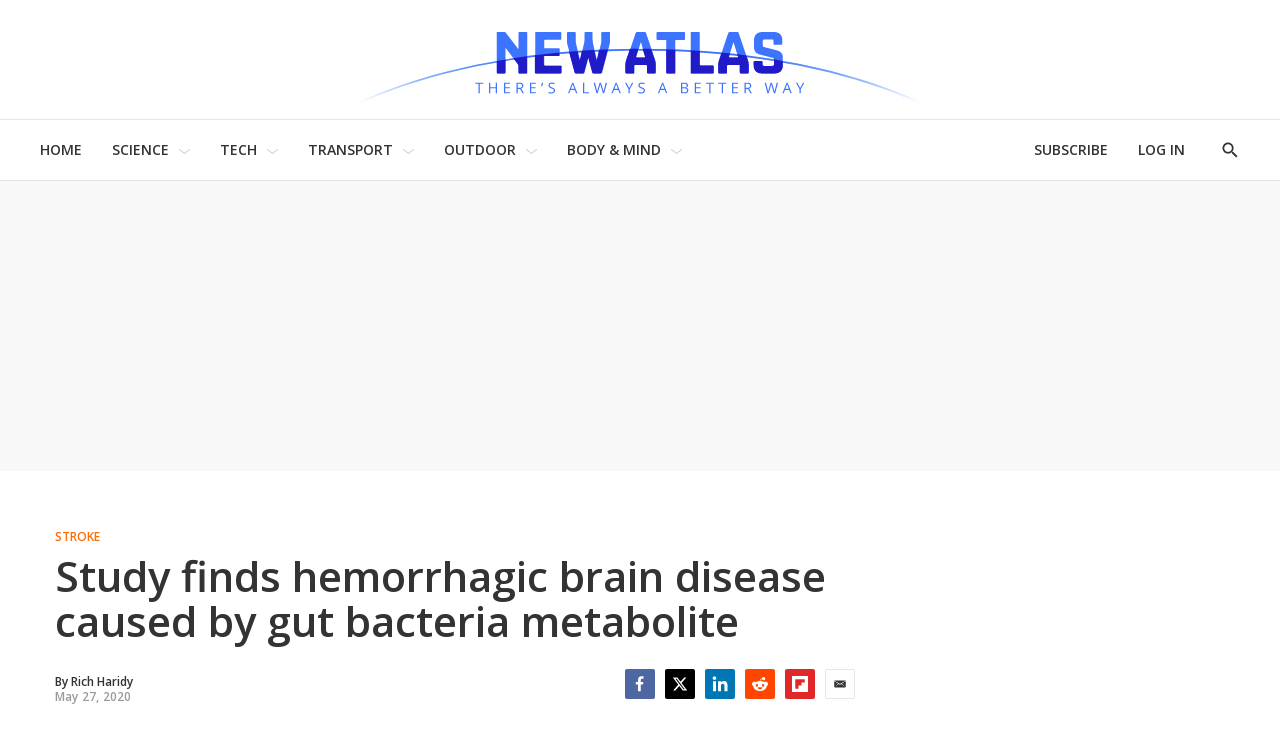

--- FILE ---
content_type: text/html
request_url: https://tzm.px-cloud.net/ns?c=7f742500-f4c8-11f0-aa09-b54ae0eeb5d3
body_size: 172
content:
b685NLS72D-znzy94QMTDC37q1ovBsCNmZtwnM08qptM92HpO50MOHaqOwHdblh_hYGcxVHvqsEtNnm6o-7pZpIAR9eienIS_WNkgfevbUhKUDiF-jLVuYd8-k5g6YV2EkgiP0rH4AGVV53wce3L2cAnvvdI3qXU1UlbxO9KnuOA